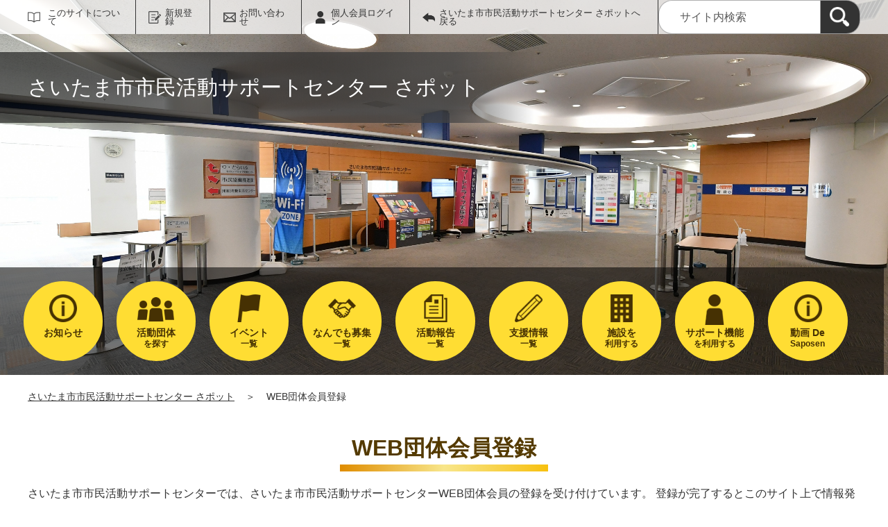

--- FILE ---
content_type: text/html;charset=UTF-8
request_url: https://www.saitamacity-support.jp/entry/touroku.html
body_size: 34085
content:
<!DOCTYPE html>
<html lang="ja">
  <head>
    <meta charset="UTF-8">
    <meta name="viewport" content="width=device-width, initial-scale=1.0">
    <meta name="format-detection" content="telephone=no">
    <meta http-equiv="X-UA-Compatible" content="IE=edge">



































  
    
    
  



















  
  






  
  
  
  






<!-- Google tag (gtag.js) -->
<script async="" src="https://www.googletagmanager.com/gtag/js?id=G-QH9FLK6QJQ"></script>
<script>
  window.dataLayer = window.dataLayer || [];
  function gtag(){dataLayer.push(arguments);}
  gtag('js', new Date());

  gtag('set', { 'workspace': '0' });
  gtag('config', 'G-QH9FLK6QJQ', { 'workspace': '0' });
</script>



    
    <meta name="description" content="">


<meta name="estraier_space_scope" content="system">

  <meta name="estraier_is_form" content="0" />


    <meta name="estraier_no_index" content="0">


    <meta name="estraier_can_hit_system_search" content="1">








<meta name="estraier_is_contents" content="0">

    <title>WEB団体会員登録 | WEB団体会員登録 | さいたま市市民活動サポートセンター さポット</title>

    <link rel="shortcut icon" type="image/vnd.microsoft.icon" href="/theme-static/general/common/images/common/favicon.ico">
    <link rel="icon" type="image/vnd.microsoft.icon" href="/theme-static/general/common/images/common/favicon.ico">
    <link rel="apple-touch-icon" href="/theme-static/general/common/images/common/favicon.ico">
    <link rel="apple-touch-icon-precomposed" href="/theme-static/general/common/images/common/favicon.ico">
    <link rel="alternate" type="application/atom+xml" href="https://www.saitamacity-support.jp/atom.xml">
    <link rel="stylesheet" href="/css/basic.css?theme=s2">
    <link rel="stylesheet" href="/css/variation.css">
    <link rel="stylesheet" href="/css/user_settings.css">
    <link rel="stylesheet" href="/theme-static/general/common/js/component/slick/slick.css">




    
      
        
      
    


  
  
  



  
  

    <style>
      .p-header {
        background: url("https://www.saitamacity-support.jp/assets/TOP_saitama_SP_02.jpg") no-repeat;
        background-repeat: no-repeat;
        background-size: cover;
      }
      @media screen and (min-width: 768px) {
        .p-header {
          background-image: url("https://www.saitamacity-support.jp/assets/下層_saitama02.jpg");
        }
      }


      
      
        .p-localnav__link.-information { background-image: url(/assets/thumbnails/thumb-site_setting-100xauto-1-information_icon.png); }
        @media only screen and (max-width: 767px) {
          .p-header.-next .p-localnav__link.-information::before { background-image: url(/assets/thumbnails/thumb-site_setting-60xauto-1-information_icon.png); }
        }
        
      
      
        .p-localnav__link.-event { background-image: url(/assets/thumbnails/thumb-site_setting-100xauto-1-event_icon.png); }
        @media only screen and (max-width: 767px) {
          .p-header.-next .p-localnav__link.-event::before { background-image: url(/assets/thumbnails/thumb-site_setting-60xauto-1-event_icon.png); }
        }
        
      
      
        .p-localnav__link.-looking { background-image: url(/assets/thumbnails/thumb-site_setting-100xauto-1-recruitment_icon.png); }
        @media only screen and (max-width: 767px) {
          .p-header.-next .p-localnav__link.-looking::before { background-image: url(/assets/thumbnails/thumb-site_setting-60xauto-1-recruitment_icon.png); }
        }
        
      
      
        .p-localnav__link.-activity { background-image: url(/assets/thumbnails/thumb-site_setting-100xauto-1-report_icon.png); }
        @media only screen and (max-width: 767px) {
          .p-header.-next .p-localnav__link.-activity::before { background-image: url(/assets/thumbnails/thumb-site_setting-60xauto-1-report_icon.png); }
        }
        
      
      
      
        .p-localnav__link.-subsidy { background-image: url(/assets/thumbnails/thumb-site_setting-100xauto-1-subsidy_icon.png); }
        @media only screen and (max-width: 767px) {
          .p-header.-next .p-localnav__link.-subsidy::before { background-image: url(/assets/thumbnails/thumb-site_setting-60xauto-1-subsidy_icon.png); }
        }
        
      

      
      .p-localnav__link.-link_icon,.p-localnav__link.-information,.p-localnav__link.-event,.p-localnav__link.-looking,.p-localnav__link.-activity,.p-localnav__link.-subsidy {
        background-position: center calc((80px / 2) - (50px / 2.5));
        background-size: 50px auto;
      }

      .p-header.-next .p-localnav__link.-link_icon,.p-header.-next .p-localnav__link.-information,.p-header.-next .p-localnav__link.-event,.p-header.-next .p-localnav__link.-looking,.p-header.-next .p-localnav__link.-activity,.p-header.-next .p-localnav__link.-subsidy {
        background-position: center calc((60px / 2) - (40px / 3));
        background-size: 40px auto;
      }

      @media only screen and (max-width: 1200px) {
        .p-localnav__link.-link_icon,.p-localnav__link.-information,.p-localnav__link.-event,.p-localnav__link.-looking,.p-localnav__link.-activity,.p-localnav__link.-subsidy {
          background-position: center calc((65px / 2) - (35px / 3));
          background-size: 35px auto;
        }
      }

      @media only screen and (max-width: 767px) {
        .p-header.-next .p-localnav__link.-link_icon,.p-header.-next .p-localnav__link.-information,.p-header.-next .p-localnav__link.-event,.p-header.-next .p-localnav__link.-looking,.p-header.-next .p-localnav__link.-activity,.p-header.-next .p-localnav__link.-subsidy {
          background-position: top;
        }
        .p-header.-next .p-localnav__link.-link_icon::before,.p-header.-next .p-localnav__link.-information::before,.p-header.-next .p-localnav__link.-event::before,.p-header.-next .p-localnav__link.-looking::before,.p-header.-next .p-localnav__link.-activity::before,.p-header.-next .p-localnav__link.-subsidy::before {
          top: calc(50% - (30px / 2));
          left: 17px;
          width: 30px;
          height: 30px;
          background-size: 30px auto;
        }
      }

      
      
      




      
        
        
      

      
        
        
      

      
        
        
      

      
        
        
      

      
        
        
      

      
        
        
      

      
        .p-localnav__link.-page1670 { background-image: url(/assets/thumbnails/thumb-link-100xauto-12-icon.png); }
        @media only screen and (max-width: 767px) {
          .p-header.-next .p-localnav__link.-page1670::before { background-image: url(/assets/thumbnails/thumb-link-60xauto-12-icon.png); }
        }
      

      
        .p-localnav__link.-page1671 { background-image: url(/assets/thumbnails/thumb-link-100xauto-11-icon.png); }
        @media only screen and (max-width: 767px) {
          .p-header.-next .p-localnav__link.-page1671::before { background-image: url(/assets/thumbnails/thumb-link-60xauto-11-icon.png); }
        }
      

      
        
        
        .p-localnav__link.icon_img65 { background-image: url(/assets/thumbnails/thumb-link-100xauto-65-icon.png); }
        @media only screen and (max-width: 767px) {
          .p-header.-next .p-localnav__link.icon_img65::before { background-image: url(/assets/thumbnails/thumb-link-60xauto-65-icon.png); }
        }
        
      



      .p-localnav__link.icon_img img {
        top: calc((80px / 2) - (55px / 2.5));
        left: calc(50% - (55px / 2));
        width: 55px;
        height: 55px;
        margin: auto;
        position: absolute;
      }
      @media only screen and (max-width: 1200px) {
        .p-localnav__link.icon_img img {
          top: calc((65px / 2) - (36px / 3));
          left: calc(50% - (36px / 2));
          width: 36px;
          height: 36px;
        }
      }
      @media only screen and (max-width: 767px) {
        .p-localnav__link.icon_img img {
          top: calc((60px / 2) - (30px / 2.5));
          left: calc(50% - (30px / 2));
          width: 30px;
          height: 30px;
        }
      }

    </style>
    <script>
      const htmlElem = document.getElementsByTagName('html')[0];
      const isIE11 = !!window.MSInputMethodContext && !!document.documentMode;
      htmlElem.classList.add('js');
      if (isIE11) {
        htmlElem.classList.add('ie11');
      }
    </script>
    <script src="/theme-static/general/common/js/jquery.min.js"></script>
    <script src="https://tsutaeru.cloud/assets/snippet/js/tsutaeru.js?api_key=d2406b1c-5afb-4477-9c42-05b8af09a5ba"></script>



<style>
  /* .tsutaeru-menu { background-color: #05203A; } */
</style>


  </head>
  <body class="-model-index ">






    <header class="l-header">
      <div class="p-header -next mt-0">
        <div class="p-header__utility -white">


          <div class="p-headerUtility">
            <ul class="p-headerUtility__links">


              <li class="p-headerUtility__listItem"><a class="-about -js-dropmenu" href="/about/">このサイトについて</a>
                <ul class="p-headerUtility__drop">

                  <li class="p-headerUtility__dropItem"><a class="p-headerUtility__dropLink" href="/about/center.html">市民活動サポートセンターとは？</a></li>



                  <li class="p-headerUtility__dropItem"><a class="p-headerUtility__dropLink" href="/about/faq.html">よくある質問</a></li>



                  <li class="p-headerUtility__dropItem"><a class="p-headerUtility__dropLink" href="/about/kyougikai.html">運営協議会</a></li>



                  <li class="p-headerUtility__dropItem"><a class="p-headerUtility__dropLink" href="/about/konshinkai.html">利用者懇談会</a></li>



                  <li class="p-headerUtility__dropItem"><a class="p-headerUtility__dropLink" href="/about/bosyu.html">Web会員募集</a></li>



                  <li class="p-headerUtility__dropItem"><a class="p-headerUtility__dropLink" href="/about/open.html">情報紙ニュースレター</a></li>



                  <li class="p-headerUtility__dropItem"><a class="p-headerUtility__dropLink" href="/about/link.html">リンク集</a></li>



                  <li class="p-headerUtility__dropItem"><a class="p-headerUtility__dropLink" href="/about/">このサイトについて</a></li>



                  <li class="p-headerUtility__dropItem"><a class="p-headerUtility__dropLink" href="/about/terms.html">会員規約</a></li>



                  <li class="p-headerUtility__dropItem"><a class="p-headerUtility__dropLink" href="/about/privacy.html">プライバシーポリシー</a></li>



                  <li class="p-headerUtility__dropItem"><a class="p-headerUtility__dropLink" href="/sitemap.html">サイトマップ</a></li>

                </ul>
             </li>





  
  
  
  


              <li class="p-headerUtility__listItem"><a class="-regist -js-dropmenu" href="#">新規登録</a>
                <ul class="p-headerUtility__drop">
                  
                  <li class="p-headerUtility__dropItem"><a class="p-headerUtility__dropLink" href="/entry/members/">個人会員登録</a></li>
                  
                </ul>
              </li>


              <li class="p-headerUtility__listItem"><a class="-contact" href="/contactus/">お問い合わせ</a></li>


  

              <li class="p-headerUtility__listItem"><a class="-login" href="https://www.saitamacity-support.jp/pt-members.php?__mode=login&amp;workspace_id=0&amp;return_url=https://www.saitamacity-support.jp/entry/touroku.html?request_id=e8b06875dbbcfd3187a6b0a6b4d36d2e">個人会員ログイン</a></li>

              <li class="p-headerUtility__listItem"><a class="-back" href="/"><span>さいたま市市民活動サポートセンター さポットへ戻る</span></a></li>
            </ul>
            <button class="p-headerUtility__searchAreaCtrl"><img class="p-headerUtility__searchAreaClosed" src="/theme-static/mypage/common/images/variation_a/icon_search.png" alt="検索フォームを開く"><span class="p-headerUtility__searchAreaOpened"><img src="/theme-static/mypage/common/images/variation_a/icon_search_close.png" alt=""><span>閉じる</span></span></button>
            <form class="p-headerUtility__search" action="/search/" method="get">
              <label for="header_search_text">サイト内検索</label>
              <input class="p-headerUtility__searchText" type="search" name="query" id="header_search_text" placeholder="サイト内検索">
              <button class="p-headerUtility__searchButton" type="submit" aria-label="検索"><img src="/theme-static/mypage/common/images/variation_a/icon_search.png" alt="検索"></button>
            </form>
          </div><!-- /.p-headerUtility -->
          <form class="p-headerSearchSP" action="/search/" method="get" id="search_sp">
            <label for="header_search_sp_text">サイト内検索</label>
            <input class="p-headerSearchSP__searchText" id="header_search_sp_text" name="query" type="search" placeholder="サイト内検索">
            <button class="p-headerSearchSP__searchButton" type="submit" aria-label="検索"><img src="/theme-static/general/common/images/system/icon_search01.png" alt="検索"></button>
          </form>
        </div><!-- /.p-header__utility -->
        <div class="p-header__headingContainer -type-b">



          <div class="p-header__heading">
            <div class="p-header__headingInner">さいたま市市民活動サポートセンター さポット</div><!-- /.p-header__headingInner -->
          </div>









  




  




  




  




  




  




  




  




  


    <div class="l-localnav">
      <div class="p-localnav">
        <div class="p-localnav__content">
          <nav>
            <div class="p-localnav__listWrap -max9">
              <ul class="p-localnav__list -item5">



                <li class="p-localnav__listItem"><a class="p-localnav__link -information -js-dropmenu" href="/information/"><span class="p-localnav__linkLabel -tablet-single-line">お知らせ</span></a>

                  <ul class="p-localnav__drop">
                    <li class="p-localnav__dropItem"><a class="p-localnav__dropLink" href="/information/">お知らせ一覧</a></li>


                    <li class="p-localnav__dropItem"><a class="p-localnav__dropLink" href="/information/category/1.html">サポートセンターからのお知らせ</a></li>

                    <li class="p-localnav__dropItem"><a class="p-localnav__dropLink" href="/information/category/5.html">団体からのお知らせ</a></li>

                    <li class="p-localnav__dropItem"><a class="p-localnav__dropLink" href="/information/category/4.html">緊急情報</a></li>

                  </ul>

                </li>


                <li class="p-localnav__listItem"><a class="p-localnav__link -event -js-dropmenu" href="/event/"><span class="p-localnav__linkLabel -tablet-single-line">イベント</span>一覧</a>

                  <ul class="p-localnav__drop">
                    <li class="p-localnav__dropItem"><a class="p-localnav__dropLink" href="/event/">イベント一覧</a></li>


                    <li class="p-localnav__dropItem"><a class="p-localnav__dropLink" href="/event/category/1.html">福祉、たすけあい</a></li>

                    <li class="p-localnav__dropItem"><a class="p-localnav__dropLink" href="/event/category/2.html">子育て、ファミリーサポート</a></li>

                    <li class="p-localnav__dropItem"><a class="p-localnav__dropLink" href="/event/category/3.html">保健、健康、医療</a></li>

                    <li class="p-localnav__dropItem"><a class="p-localnav__dropLink" href="/event/category/4.html">人権、男女共同、DV対策、ノーマライゼーション</a></li>

                    <li class="p-localnav__dropItem"><a class="p-localnav__dropLink" href="/event/category/5.html">国際交流、多文化共生、平和</a></li>

                    <li class="p-localnav__dropItem"><a class="p-localnav__dropLink" href="/event/category/6.html">防犯、防災、災害援助</a></li>

                    <li class="p-localnav__dropItem"><a class="p-localnav__dropLink" href="/event/category/7.html">消費者保護、生活支援、ライフスタイル</a></li>

                    <li class="p-localnav__dropItem"><a class="p-localnav__dropLink" href="/event/category/8.html">コミュニティビジネス、地域経済</a></li>

                    <li class="p-localnav__dropItem"><a class="p-localnav__dropLink" href="/event/category/9.html">就労支援、自立支援、ニート・ホームレス支援</a></li>

                    <li class="p-localnav__dropItem"><a class="p-localnav__dropLink" href="/event/category/10.html">生涯学習、社会教育、生きがい</a></li>

                    <li class="p-localnav__dropItem"><a class="p-localnav__dropLink" href="/event/category/11.html">文化、芸術、スポーツ</a></li>

                    <li class="p-localnav__dropItem"><a class="p-localnav__dropLink" href="/event/category/12.html">まちづくり、住環境</a></li>

                    <li class="p-localnav__dropItem"><a class="p-localnav__dropLink" href="/event/category/13.html">自然、環境、生き物共生</a></li>

                    <li class="p-localnav__dropItem"><a class="p-localnav__dropLink" href="/event/category/14.html">情報、先端技術、インターネット</a></li>

                    <li class="p-localnav__dropItem"><a class="p-localnav__dropLink" href="/event/category/15.html">学校教育、放課後児童対策</a></li>

                    <li class="p-localnav__dropItem"><a class="p-localnav__dropLink" href="/event/category/16.html">自治会、地域活動、区民会議</a></li>

                    <li class="p-localnav__dropItem"><a class="p-localnav__dropLink" href="/event/category/17.html">市民活動支援、企業の社会貢献</a></li>

                    <li class="p-localnav__dropItem"><a class="p-localnav__dropLink" href="/event/category/18.html">行政ウォッチ、政策提言</a></li>

                    <li class="p-localnav__dropItem"><a class="p-localnav__dropLink" href="/event/category/19.html">その他</a></li>

                  </ul>

                </li>


                <li class="p-localnav__listItem"><a class="p-localnav__link -activity -js-dropmenu" href="/activity/"><span class="p-localnav__linkLabel -tablet-single-line">活動報告</span>一覧</a>

                  <ul class="p-localnav__drop">
                    <li class="p-localnav__dropItem"><a class="p-localnav__dropLink" href="/activity/">活動報告一覧</a></li>


                    <li class="p-localnav__dropItem"><a class="p-localnav__dropLink" href="/activity/category/1.html">福祉、たすけあい</a></li>

                    <li class="p-localnav__dropItem"><a class="p-localnav__dropLink" href="/activity/category/2.html">子育て、ファミリーサポート</a></li>

                    <li class="p-localnav__dropItem"><a class="p-localnav__dropLink" href="/activity/category/3.html">保健、健康、医療</a></li>

                    <li class="p-localnav__dropItem"><a class="p-localnav__dropLink" href="/activity/category/4.html">人権、男女共同、DV対策、ノーマライゼーション</a></li>

                    <li class="p-localnav__dropItem"><a class="p-localnav__dropLink" href="/activity/category/5.html">国際交流、多文化共生、平和</a></li>

                    <li class="p-localnav__dropItem"><a class="p-localnav__dropLink" href="/activity/category/6.html">防犯、防災、災害援助</a></li>

                    <li class="p-localnav__dropItem"><a class="p-localnav__dropLink" href="/activity/category/7.html">消費者保護、生活支援、ライフスタイル</a></li>

                    <li class="p-localnav__dropItem"><a class="p-localnav__dropLink" href="/activity/category/8.html">コミュニティビジネス、地域経済</a></li>

                    <li class="p-localnav__dropItem"><a class="p-localnav__dropLink" href="/activity/category/9.html">就労支援、自立支援、ニート・ホームレス支援</a></li>

                    <li class="p-localnav__dropItem"><a class="p-localnav__dropLink" href="/activity/category/10.html">生涯学習、社会教育、生きがい</a></li>

                    <li class="p-localnav__dropItem"><a class="p-localnav__dropLink" href="/activity/category/11.html">文化、芸術、スポーツ</a></li>

                    <li class="p-localnav__dropItem"><a class="p-localnav__dropLink" href="/activity/category/12.html">まちづくり、住環境</a></li>

                    <li class="p-localnav__dropItem"><a class="p-localnav__dropLink" href="/activity/category/13.html">自然、環境、生き物共生</a></li>

                    <li class="p-localnav__dropItem"><a class="p-localnav__dropLink" href="/activity/category/14.html">情報、先端技術、インターネット</a></li>

                    <li class="p-localnav__dropItem"><a class="p-localnav__dropLink" href="/activity/category/15.html">学校教育、放課後児童対策</a></li>

                    <li class="p-localnav__dropItem"><a class="p-localnav__dropLink" href="/activity/category/16.html">自治会、地域活動、区民会議</a></li>

                    <li class="p-localnav__dropItem"><a class="p-localnav__dropLink" href="/activity/category/17.html">市民活動支援、企業の社会貢献</a></li>

                    <li class="p-localnav__dropItem"><a class="p-localnav__dropLink" href="/activity/category/18.html">行政ウォッチ、政策提言</a></li>

                    <li class="p-localnav__dropItem"><a class="p-localnav__dropLink" href="/activity/category/19.html">その他</a></li>

                  </ul>

                </li>


                <li class="p-localnav__listItem"><a class="p-localnav__link -link_icon icon_img12 -page -page1670" href="/use/index.html"><span class="p-localnav__linkLabel -tablet-single-line">施設を</span>利用する</a>

                </li>


                <li class="p-localnav__listItem"><a class="p-localnav__link -link_icon icon_img65" href="https://www.youtube.com/channel/UCZ_2kzor5qsWS5i_s7XOknw/videos" target="_blank"><span class="p-localnav__linkLabel -tablet-single-line">動画 De</span>Saposen</a>

                </li>
              </ul>
              <ul class="p-localnav__list -item4 -bottom">



                <li class="p-localnav__listItem"><a class="p-localnav__link -group" href="/group/"><span class="p-localnav__linkLabel -tablet-single-line">活動団体</span>を探す</a>

                </li>


                <li class="p-localnav__listItem"><a class="p-localnav__link -looking -js-dropmenu" href="/looking/"><span class="p-localnav__linkLabel -tablet-single-line">なんでも募集</span>一覧</a>

                  <ul class="p-localnav__drop">
                    <li class="p-localnav__dropItem"><a class="p-localnav__dropLink" href="/looking/">なんでも募集一覧</a></li>


                    <li class="p-localnav__dropItem"><a class="p-localnav__dropLink" href="/looking/category/1.html">福祉、たすけあい</a></li>

                    <li class="p-localnav__dropItem"><a class="p-localnav__dropLink" href="/looking/category/2.html">子育て、ファミリーサポート</a></li>

                    <li class="p-localnav__dropItem"><a class="p-localnav__dropLink" href="/looking/category/3.html">保健、健康、医療</a></li>

                    <li class="p-localnav__dropItem"><a class="p-localnav__dropLink" href="/looking/category/4.html">人権、男女共同、DV対策、ノーマライゼーション</a></li>

                    <li class="p-localnav__dropItem"><a class="p-localnav__dropLink" href="/looking/category/5.html">国際交流、多文化共生、平和</a></li>

                    <li class="p-localnav__dropItem"><a class="p-localnav__dropLink" href="/looking/category/6.html">防犯、防災、災害援助</a></li>

                    <li class="p-localnav__dropItem"><a class="p-localnav__dropLink" href="/looking/category/7.html">消費者保護、生活支援、ライフスタイル</a></li>

                    <li class="p-localnav__dropItem"><a class="p-localnav__dropLink" href="/looking/category/8.html">コミュニティビジネス、地域経済</a></li>

                    <li class="p-localnav__dropItem"><a class="p-localnav__dropLink" href="/looking/category/9.html">就労支援、自立支援、ニート・ホームレス支援</a></li>

                    <li class="p-localnav__dropItem"><a class="p-localnav__dropLink" href="/looking/category/10.html">生涯学習、社会教育、生きがい</a></li>

                    <li class="p-localnav__dropItem"><a class="p-localnav__dropLink" href="/looking/category/11.html">文化、芸術、スポーツ</a></li>

                    <li class="p-localnav__dropItem"><a class="p-localnav__dropLink" href="/looking/category/12.html">まちづくり、住環境</a></li>

                    <li class="p-localnav__dropItem"><a class="p-localnav__dropLink" href="/looking/category/13.html">自然、環境、生き物共生</a></li>

                    <li class="p-localnav__dropItem"><a class="p-localnav__dropLink" href="/looking/category/14.html">情報、先端技術、インターネット</a></li>

                    <li class="p-localnav__dropItem"><a class="p-localnav__dropLink" href="/looking/category/15.html">学校教育、放課後児童対策</a></li>

                    <li class="p-localnav__dropItem"><a class="p-localnav__dropLink" href="/looking/category/16.html">自治会、地域活動、区民会議</a></li>

                    <li class="p-localnav__dropItem"><a class="p-localnav__dropLink" href="/looking/category/17.html">市民活動支援、企業の社会貢献</a></li>

                    <li class="p-localnav__dropItem"><a class="p-localnav__dropLink" href="/looking/category/18.html">行政ウォッチ、政策提言</a></li>

                    <li class="p-localnav__dropItem"><a class="p-localnav__dropLink" href="/looking/category/19.html">その他</a></li>

                  </ul>

                </li>


                <li class="p-localnav__listItem"><a class="p-localnav__link -subsidy" href="/subsidy/"><span class="p-localnav__linkLabel -tablet-single-line">支援情報</span>一覧</a>

                </li>


                <li class="p-localnav__listItem"><a class="p-localnav__link -link_icon icon_img11 -page -page1671" href="/support/index.html"><span class="p-localnav__linkLabel -tablet-single-line">サポート機能</span>を利用する</a>

                </li>
              </ul>
            </div><!-- /.p-localnav__listWrap -->
          </nav>
        </div><!-- /.p-localnav__content -->
      </div><!-- /.p-localnav -->
    </div><!-- /.l-localnav -->


        </div><!-- /.p-header__headingContainer -->
      </div><!-- /.p-header -->
    </header>





    <div class="p-topicpath"><a href="/">さいたま市市民活動サポートセンター さポット</a>＞<span>WEB団体会員登録</span></div><!-- /.p-topicpath -->


    <div class="p-contents">
      <main class="p-contents__main">
        <div class="c-section c-content">
          <h1 class="c-head01-01">WEB団体会員登録</h1>
          <div class="p-editorContent">
            <div class="p-editorContent__body">
<style>
          .c-head04-01{
            font-size: 18px;
          }

          .c-head02-01{
            font-size: 18px;
          }
        </style>
        
        <p>さいたま市市民活動サポートセンターでは、さいたま市市民活動サポートセンターWEB団体会員の登録を受け付けています。
          登録が完了するとこのサイト上で情報発信の場を提供いたします。
          団体の活動紹介ができるほか、ボランティアの募集やイベントなどの参加申し込みをサイト上で行うことができます。
          （登録する際には簡単な審査があります。審査承認後、登録が完了するとＩＤが交付されこのサイト上で団体の活動紹介ができるようになります。）
        </p>

        <h4 class="c-head04-01">◆登録から情報発信まで</h4>
        <h2 class="c-head02-01">登録</h2>
        <p>「<a href="/about/terms.html"
            style="color: #0E6FBC;"><u>さいたま市市民活動サポートセンターWEB会員規約</u></a>」に同意の上、ご登録ください。<br>
            登録費・会費は無料です。<br>
            こちらのWEB団体会員登録はサポートセンターの団体ロッカーやメールボックスなどを利用するための団体登録とは異なります。<br>
        <p>&emsp;※WEB団体会員の登録フォームは<a class="link" href="/pt-genki365register.php" target="_blank" rel="noopener"><u>こちら</u></a>。<p/>
 
        <p>
          登録条件などの審査後、手続きが完了しましたら、メールでＩＤをご連絡いたします。<br>
          なお、管理画面へのログインのURLはアカウント登録時にIDともに送信されます。<br>
        </p>

        <h2 class="c-head02-01">情報発信</h2>
        <p>
          アカウント登録時に送信された管理画面へのログインのURLから、ＩＤ・パスワードを入力してログインします。<br>
          ※初回ログイン時にはパスワードの設定が必要です。<br>
          ※旧サイトで登録した方や管理画面へのログインのURLがわからない方は管理者まで<a class="guide" href="../contactus/" target="_blank"><u>お問い合わせ</u></a>ください。<br><br>

          次にログイン後 の会員専用ページで情報を入力します。<br>
          入力後確認画面に進み、内容に間違いがないことを確認ののち、「ワークフロー」の項目を「承認依頼」にして実行してください。<br>
          なお、入力方法がわからない場合は、ご連絡ください。<br>
        </p>

        <h2 class="c-head02-01">掲載</h2>
        <p>
          「承認依頼」された情報は、おおむね３日以内にさいたま市市民活動サポートセンターが内容を確認し、
          問題がなければ承認作業を行い掲載します。
          新しく掲載されたイベント情報や募集情報は、トップページ内の「新着情報」欄などに表示されます。
        </p>

        <h2 class="c-head02-01">イベント参加やボランティア希望の方からの連絡</h2>
        <p>
          サポートセンターでは、団体と参加者との仲介はいたしません。
          団体が直接、参加者との話し合いを進めてください。<br>
        </p>

        <h2 class="c-head02-01">WEB団体会員登録の取消</h2>
        <p>
          WEB団体会員に登録している団体で、やむを得ない事情で団体会員の登録取消を希望される場合は、
          <a class="guide" href="../contactus/" target="_blank"><u>お問い合わせ</u></a>より、その旨をご連絡下さい。<br>
        </p>
            </div><!-- /.p-editorContent__body -->
          </div><!-- /.p-editorContent -->
        </div><!-- /.c-section -->



        <div class="c-section c-content">



        </div><!-- /.c-section -->


          </div><!-- /.c-recruitArticle__content -->
        </div><!-- /.c-recruitArticle -->
      </main><!-- /.p-contents__main -->
    </div><!-- /.p-contents -->

    <footer class="l-footer">
      <div class="c-content">
        <div class="p-pagetop"><a class="u-rollover" href="#">ページの先頭へ戻る</a></div><!-- /.p-pagetop -->
      </div><!-- /.c-content -->
      <div class="p-footer">
        <div class="p-footer__wrapper">
          <div class="c-content -sp-no-padding">



            <ul class="p-footer__links">

              <li class="p-footer__linkItem"><a href="/about/center.html">市民活動サポートセンターとは？</a></li>



              <li class="p-footer__linkItem"><a href="/about/faq.html">よくある質問</a></li>



              <li class="p-footer__linkItem"><a href="/about/kyougikai.html">運営協議会</a></li>



              <li class="p-footer__linkItem"><a href="/about/konshinkai.html">利用者懇談会</a></li>



              <li class="p-footer__linkItem"><a href="/about/bosyu.html">Web会員募集</a></li>



              <li class="p-footer__linkItem"><a href="/about/open.html">情報紙ニュースレター</a></li>



              <li class="p-footer__linkItem"><a href="/about/link.html">リンク集</a></li>



              <li class="p-footer__linkItem"><a href="/about/">このサイトについて</a></li>



              <li class="p-footer__linkItem"><a href="/about/terms.html">会員規約</a></li>



              <li class="p-footer__linkItem"><a href="/about/privacy.html">プライバシーポリシー</a></li>



              <li class="p-footer__linkItem"><a href="/sitemap.html">サイトマップ</a></li>

            </ul>



          </div><!-- /.c-content -->
        </div>

        <div class="p-footer__copyright"><small><span lang="en">Copyright </span>(c) <span lang="en">Saitama City Citizens Activities Support Center ALL RIGHTS RESERVED.</span></small></div><!-- /.p-footer__copyright -->
        <div class="p-footer__poweredby"><span lang="en">Powered By</span> <a href="https://www.genki365.jp" target="_blank" title="別ウィンドウで開きます">元気365</a></div>
      </div><!-- /.p-footer -->
    </footer>
    <script src="/theme-static/general/common/js/common_b.js"></script>

  </body>
</html>



--- FILE ---
content_type: text/css
request_url: https://www.saitamacity-support.jp/css/user_settings.css
body_size: 7177
content:
@charset "UTF-8";


/* 活動分野 福祉、たすけあい */
.c-recruit__listCategory.-cat01,
.p-news__listCategory.-cat01 {
  border-color: #9b0691;
}
.c-recruit__listCategory.-cat01::before,
.c-recruit__listCategory.-cat01::after,
.p-news__listCategory.-cat01::before,
.p-news__listCategory.-cat01::after {
  background-color: #9b0691;
}


/* 活動分野 子育て、ファミリーサポート */
.c-recruit__listCategory.-cat02,
.p-news__listCategory.-cat02 {
  border-color: #7c4c29;
}
.c-recruit__listCategory.-cat02::before,
.c-recruit__listCategory.-cat02::after,
.p-news__listCategory.-cat02::before,
.p-news__listCategory.-cat02::after {
  background-color: #7c4c29;
}


/* 活動分野 保健、健康、医療 */
.c-recruit__listCategory.-cat03,
.p-news__listCategory.-cat03 {
  border-color: #1A9b15;
}
.c-recruit__listCategory.-cat03::before,
.c-recruit__listCategory.-cat03::after,
.p-news__listCategory.-cat03::before,
.p-news__listCategory.-cat03::after {
  background-color: #1A9b15;
}


/* 活動分野 人権、男女共同、DV対策、ノーマライゼーション */
.c-recruit__listCategory.-cat04,
.p-news__listCategory.-cat04 {
  border-color: #161655;
}
.c-recruit__listCategory.-cat04::before,
.c-recruit__listCategory.-cat04::after,
.p-news__listCategory.-cat04::before,
.p-news__listCategory.-cat04::after {
  background-color: #161655;
}


/* 活動分野 国際交流、多文化共生、平和 */
.c-recruit__listCategory.-cat05,
.p-news__listCategory.-cat05 {
  border-color: #24610e;
}
.c-recruit__listCategory.-cat05::before,
.c-recruit__listCategory.-cat05::after,
.p-news__listCategory.-cat05::before,
.p-news__listCategory.-cat05::after {
  background-color: #24610e;
}


/* 活動分野 防犯、防災、災害援助 */
.c-recruit__listCategory.-cat06,
.p-news__listCategory.-cat06 {
  border-color: #157c9b;
}
.c-recruit__listCategory.-cat06::before,
.c-recruit__listCategory.-cat06::after,
.p-news__listCategory.-cat06::before,
.p-news__listCategory.-cat06::after {
  background-color: #157c9b;
}


/* 活動分野 消費者保護、生活支援、ライフスタイル */
.c-recruit__listCategory.-cat07,
.p-news__listCategory.-cat07 {
  border-color: #5e0B2f;
}
.c-recruit__listCategory.-cat07::before,
.c-recruit__listCategory.-cat07::after,
.p-news__listCategory.-cat07::before,
.p-news__listCategory.-cat07::after {
  background-color: #5e0B2f;
}


/* 活動分野 コミュニティビジネス、地域経済 */
.c-recruit__listCategory.-cat08,
.p-news__listCategory.-cat08 {
  border-color: #b61919;
}
.c-recruit__listCategory.-cat08::before,
.c-recruit__listCategory.-cat08::after,
.p-news__listCategory.-cat08::before,
.p-news__listCategory.-cat08::after {
  background-color: #b61919;
}


/* 活動分野 就労支援、自立支援、ニート・ホームレス支援 */
.c-recruit__listCategory.-cat09,
.p-news__listCategory.-cat09 {
  border-color: #1a54ac;
}
.c-recruit__listCategory.-cat09::before,
.c-recruit__listCategory.-cat09::after,
.p-news__listCategory.-cat09::before,
.p-news__listCategory.-cat09::after {
  background-color: #1a54ac;
}


/* 活動分野 生涯学習、社会教育、生きがい */
.c-recruit__listCategory.-cat10,
.p-news__listCategory.-cat10 {
  border-color: #555555;
}
.c-recruit__listCategory.-cat10::before,
.c-recruit__listCategory.-cat10::after,
.p-news__listCategory.-cat10::before,
.p-news__listCategory.-cat10::after {
  background-color: #555555;
}


/* 活動分野 文化、芸術、スポーツ */
.c-recruit__listCategory.-cat11,
.p-news__listCategory.-cat11 {
  border-color: #22CA23;
}
.c-recruit__listCategory.-cat11::before,
.c-recruit__listCategory.-cat11::after,
.p-news__listCategory.-cat11::before,
.p-news__listCategory.-cat11::after {
  background-color: #22CA23;
}


/* 活動分野 まちづくり、住環境 */
.c-recruit__listCategory.-cat12,
.p-news__listCategory.-cat12 {
  border-color: #00C4FF;
}
.c-recruit__listCategory.-cat12::before,
.c-recruit__listCategory.-cat12::after,
.p-news__listCategory.-cat12::before,
.p-news__listCategory.-cat12::after {
  background-color: #00C4FF;
}


/* 活動分野 自然、環境、生き物共生 */
.c-recruit__listCategory.-cat13,
.p-news__listCategory.-cat13 {
  border-color: #FFA423;
}
.c-recruit__listCategory.-cat13::before,
.c-recruit__listCategory.-cat13::after,
.p-news__listCategory.-cat13::before,
.p-news__listCategory.-cat13::after {
  background-color: #FFA423;
}


/* 活動分野 情報、先端技術、インターネット */
.c-recruit__listCategory.-cat14,
.p-news__listCategory.-cat14 {
  border-color: #FF00EE;
}
.c-recruit__listCategory.-cat14::before,
.c-recruit__listCategory.-cat14::after,
.p-news__listCategory.-cat14::before,
.p-news__listCategory.-cat14::after {
  background-color: #FF00EE;
}


/* 活動分野 学校教育、放課後児童対策 */
.c-recruit__listCategory.-cat15,
.p-news__listCategory.-cat15 {
  border-color: #7800FF;
}
.c-recruit__listCategory.-cat15::before,
.c-recruit__listCategory.-cat15::after,
.p-news__listCategory.-cat15::before,
.p-news__listCategory.-cat15::after {
  background-color: #7800FF;
}


/* 活動分野 自治会、地域活動、区民会議 */
.c-recruit__listCategory.-cat16,
.p-news__listCategory.-cat16 {
  border-color: #004EFF;
}
.c-recruit__listCategory.-cat16::before,
.c-recruit__listCategory.-cat16::after,
.p-news__listCategory.-cat16::before,
.p-news__listCategory.-cat16::after {
  background-color: #004EFF;
}


/* 活動分野 市民活動支援、企業の社会貢献 */
.c-recruit__listCategory.-cat17,
.p-news__listCategory.-cat17 {
  border-color: #00F0C0;
}
.c-recruit__listCategory.-cat17::before,
.c-recruit__listCategory.-cat17::after,
.p-news__listCategory.-cat17::before,
.p-news__listCategory.-cat17::after {
  background-color: #00F0C0;
}


/* 活動分野 行政ウォッチ、政策提言 */
.c-recruit__listCategory.-cat18,
.p-news__listCategory.-cat18 {
  border-color: #A2FF00;
}
.c-recruit__listCategory.-cat18::before,
.c-recruit__listCategory.-cat18::after,
.p-news__listCategory.-cat18::before,
.p-news__listCategory.-cat18::after {
  background-color: #A2FF00;
}


/* 活動分野 その他 */
.c-recruit__listCategory.-cat19,
.p-news__listCategory.-cat19 {
  border-color: #FF0000;
}
.c-recruit__listCategory.-cat19::before,
.c-recruit__listCategory.-cat19::after,
.p-news__listCategory.-cat19::before,
.p-news__listCategory.-cat19::after {
  background-color: #FF0000;
}




/* お知らせ サポートセンターからのお知らせ */
.c-notice__listCategory.-mstInfoType.-cat01,
.c-recruit__listCategory.-mstInfoType.-cat01 {
  border-color: #1A9B15;
}
.c-notice__listCategory.-mstInfoType.-cat01::before,
.c-notice__listCategory.-mstInfoType.-cat01::after,
.c-recruit__listCategory.-mstInfoType.-cat01::before,
.c-recruit__listCategory.-mstInfoType.-cat01::after {
  background-color: #1A9B15;
}


/* お知らせ 緊急情報 */
.c-notice__listCategory.-mstInfoType.-cat04,
.c-recruit__listCategory.-mstInfoType.-cat04 {
  border-color: #B61919;
}
.c-notice__listCategory.-mstInfoType.-cat04::before,
.c-notice__listCategory.-mstInfoType.-cat04::after,
.c-recruit__listCategory.-mstInfoType.-cat04::before,
.c-recruit__listCategory.-mstInfoType.-cat04::after {
  background-color: #B61919;
}